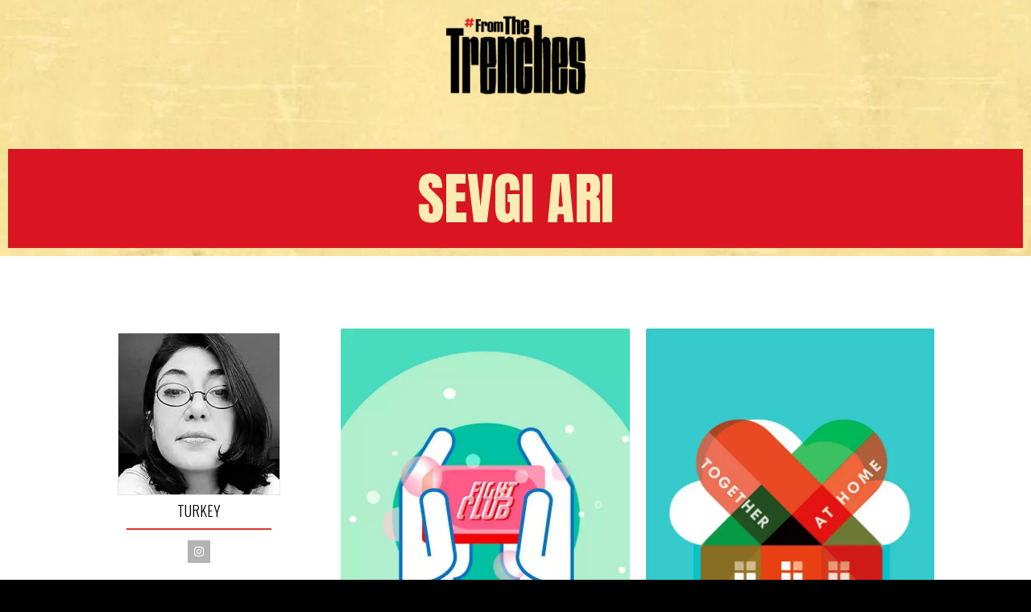

--- FILE ---
content_type: text/css
request_url: https://fromthetrenches.dissenygrafic.org/wp-content/uploads/elementor/css/post-2806.css?ver=1677344715
body_size: 1011
content:
.elementor-2806 .elementor-element.elementor-element-fbbcc24 > .elementor-container > .elementor-row > .elementor-column > .elementor-column-wrap > .elementor-widget-wrap{align-content:center;align-items:center;}.elementor-2806 .elementor-element.elementor-element-fbbcc24 > .elementor-background-overlay{background-color:rgba(0,0,0,0);background-image:url("https://fromthetrenches.dissenygrafic.org/wp-content/uploads/2020/09/Home_banner-e1600333397532.jpg");background-position:center center;background-repeat:no-repeat;background-size:cover;opacity:1;transition:background 0.3s, border-radius 0.3s, opacity 0.3s;}.elementor-2806 .elementor-element.elementor-element-fbbcc24{transition:background 0.3s, border 0.3s, border-radius 0.3s, box-shadow 0.3s;padding:175px 0px 0px 0px;}.elementor-2806 .elementor-element.elementor-element-2aa8ec73 > .elementor-column-wrap > .elementor-widget-wrap > .elementor-widget:not(.elementor-widget__width-auto):not(.elementor-widget__width-initial):not(:last-child):not(.elementor-absolute){margin-bottom:0px;}.elementor-2806 .elementor-element.elementor-element-2aa8ec73:not(.elementor-motion-effects-element-type-background) > .elementor-column-wrap, .elementor-2806 .elementor-element.elementor-element-2aa8ec73 > .elementor-column-wrap > .elementor-motion-effects-container > .elementor-motion-effects-layer{background-color:#D81521;}.elementor-2806 .elementor-element.elementor-element-2aa8ec73 > .elementor-element-populated{transition:background 0.3s, border 0.3s, border-radius 0.3s, box-shadow 0.3s;margin:10px 10px 10px 10px;--e-column-margin-right:10px;--e-column-margin-left:10px;}.elementor-2806 .elementor-element.elementor-element-2aa8ec73 > .elementor-element-populated > .elementor-background-overlay{transition:background 0.3s, border-radius 0.3s, opacity 0.3s;}.elementor-2806 .elementor-element.elementor-element-2aa8ec73 > .elementor-element-populated > .elementor-widget-wrap{padding:1% 0% 1% 0%;}.elementor-2806 .elementor-element.elementor-element-740468a0{text-align:center;}.elementor-2806 .elementor-element.elementor-element-740468a0 .elementor-heading-title{color:#FCECB4;}.elementor-2806 .elementor-element.elementor-element-740468a0 > .elementor-widget-container{padding:0px 0px 0px 0px;}.elementor-2806 .elementor-element.elementor-element-77c7c095 > .elementor-container > .elementor-row > .elementor-column > .elementor-column-wrap > .elementor-widget-wrap{align-content:center;align-items:center;}.elementor-2806 .elementor-element.elementor-element-77c7c095:not(.elementor-motion-effects-element-type-background), .elementor-2806 .elementor-element.elementor-element-77c7c095 > .elementor-motion-effects-container > .elementor-motion-effects-layer{background-color:#FFFFFF;}.elementor-2806 .elementor-element.elementor-element-77c7c095 > .elementor-background-overlay{background-color:rgba(0,0,0,0);opacity:0;transition:background 0.3s, border-radius 0.3s, opacity 0.3s;}.elementor-2806 .elementor-element.elementor-element-77c7c095{transition:background 0.3s, border 0.3s, border-radius 0.3s, box-shadow 0.3s;padding:80px 0px 80px 0px;}.elementor-bc-flex-widget .elementor-2806 .elementor-element.elementor-element-248beeeb.elementor-column .elementor-column-wrap{align-items:flex-start;}.elementor-2806 .elementor-element.elementor-element-248beeeb.elementor-column.elementor-element[data-element_type="column"] > .elementor-column-wrap.elementor-element-populated > .elementor-widget-wrap{align-content:flex-start;align-items:flex-start;}.elementor-2806 .elementor-element.elementor-element-248beeeb > .elementor-column-wrap > .elementor-widget-wrap > .elementor-widget:not(.elementor-widget__width-auto):not(.elementor-widget__width-initial):not(:last-child):not(.elementor-absolute){margin-bottom:10px;}.elementor-2806 .elementor-element.elementor-element-4fa9c3b7 img{border-style:solid;border-width:1px 1px 1px 1px;border-color:#E6E6E6;}.elementor-2806 .elementor-element.elementor-element-4fa9c3b7 > .elementor-widget-container{margin:15px 0px 0px 0px;}.elementor-2806 .elementor-element.elementor-element-28b480da{text-align:center;}.elementor-2806 .elementor-element.elementor-element-5f1d2a9a{--divider-border-style:solid;--divider-color:#dd3333;--divider-border-width:2px;}.elementor-2806 .elementor-element.elementor-element-5f1d2a9a .elementor-divider-separator{width:180px;margin:0 auto;margin-center:0;}.elementor-2806 .elementor-element.elementor-element-5f1d2a9a .elementor-divider{text-align:center;padding-top:3px;padding-bottom:3px;}.elementor-2806 .elementor-element.elementor-element-71aa4410{--grid-template-columns:repeat(0, auto);--icon-size:14px;--grid-column-gap:5px;--grid-row-gap:0px;}.elementor-2806 .elementor-element.elementor-element-71aa4410 .elementor-widget-container{text-align:center;}.elementor-2806 .elementor-element.elementor-element-71aa4410 .elementor-social-icon{background-color:#B4B3B3;}.elementor-2806 .elementor-element.elementor-element-623c1192{text-align:left;}.elementor-2806 .elementor-element.elementor-element-623c1192 > .elementor-widget-container{padding:30px 30px 0px 0px;}.elementor-bc-flex-widget .elementor-2806 .elementor-element.elementor-element-3269b702.elementor-column .elementor-column-wrap{align-items:flex-start;}.elementor-2806 .elementor-element.elementor-element-3269b702.elementor-column.elementor-element[data-element_type="column"] > .elementor-column-wrap.elementor-element-populated > .elementor-widget-wrap{align-content:flex-start;align-items:flex-start;}.elementor-2806 .elementor-element.elementor-element-3269b702 > .elementor-element-populated{margin:0px 0px 0px 0px;--e-column-margin-right:0px;--e-column-margin-left:0px;}.elementor-2806 .elementor-element.elementor-element-3269b702 > .elementor-element-populated > .elementor-widget-wrap{padding:0px 50px 0px 0px;}.elementor-2806 .elementor-element.elementor-element-4c576735 .gallery-item .gallery-caption{text-align:center;}body.elementor-page-2806:not(.elementor-motion-effects-element-type-background), body.elementor-page-2806 > .elementor-motion-effects-container > .elementor-motion-effects-layer{background-color:#000000;}@media(max-width:1024px){.elementor-2806 .elementor-element.elementor-element-fbbcc24{padding:210px 0px 10px 0px;}.elementor-2806 .elementor-element.elementor-element-740468a0 > .elementor-widget-container{padding:0px 0px 0px 0px;}.elementor-2806 .elementor-element.elementor-element-77c7c095{padding:0px 30px 116px 30px;}.elementor-2806 .elementor-element.elementor-element-4fa9c3b7{text-align:center;}.elementor-2806 .elementor-element.elementor-element-5f1d2a9a .elementor-divider-separator{width:130px;margin:0 auto;margin-center:0;}.elementor-2806 .elementor-element.elementor-element-5f1d2a9a .elementor-divider{text-align:center;}.elementor-2806 .elementor-element.elementor-element-623c1192 > .elementor-widget-container{padding:17px 0px 0px 0px;}.elementor-2806 .elementor-element.elementor-element-3269b702 > .elementor-element-populated > .elementor-widget-wrap{padding:0px 0px 0px 0px;}}@media(max-width:767px){.elementor-2806 .elementor-element.elementor-element-fbbcc24{padding:155px 0px 10px 0px;}.elementor-2806 .elementor-element.elementor-element-2aa8ec73{width:100%;}.elementor-2806 .elementor-element.elementor-element-2aa8ec73 > .elementor-column-wrap > .elementor-widget-wrap > .elementor-widget:not(.elementor-widget__width-auto):not(.elementor-widget__width-initial):not(:last-child):not(.elementor-absolute){margin-bottom:0px;}.elementor-2806 .elementor-element.elementor-element-2aa8ec73 > .elementor-element-populated{margin:8px 8px 8px 8px;--e-column-margin-right:8px;--e-column-margin-left:8px;}.elementor-2806 .elementor-element.elementor-element-2aa8ec73 > .elementor-element-populated > .elementor-widget-wrap{padding:8px 8px 8px 8px;}.elementor-2806 .elementor-element.elementor-element-740468a0 > .elementor-widget-container{padding:0px 0px 0px 0px;}.elementor-2806 .elementor-element.elementor-element-77c7c095{padding:53px 20px 100px 20px;}.elementor-2806 .elementor-element.elementor-element-248beeeb > .elementor-element-populated > .elementor-widget-wrap{padding:0px 0px 0px 0px;}.elementor-2806 .elementor-element.elementor-element-5f1d2a9a .elementor-divider-separator{width:50%;}.elementor-2806 .elementor-element.elementor-element-623c1192 > .elementor-widget-container{padding:25px 0px 0px 0px;}}@media(min-width:768px){.elementor-2806 .elementor-element.elementor-element-2aa8ec73{width:100%;}.elementor-2806 .elementor-element.elementor-element-248beeeb{width:31%;}.elementor-2806 .elementor-element.elementor-element-3269b702{width:69%;}}@media(max-width:1024px) and (min-width:768px){.elementor-2806 .elementor-element.elementor-element-2aa8ec73{width:100%;}.elementor-2806 .elementor-element.elementor-element-248beeeb{width:100%;}.elementor-2806 .elementor-element.elementor-element-3269b702{width:100%;}}@media(min-width:1025px){.elementor-2806 .elementor-element.elementor-element-fbbcc24 > .elementor-background-overlay{background-attachment:scroll;}}